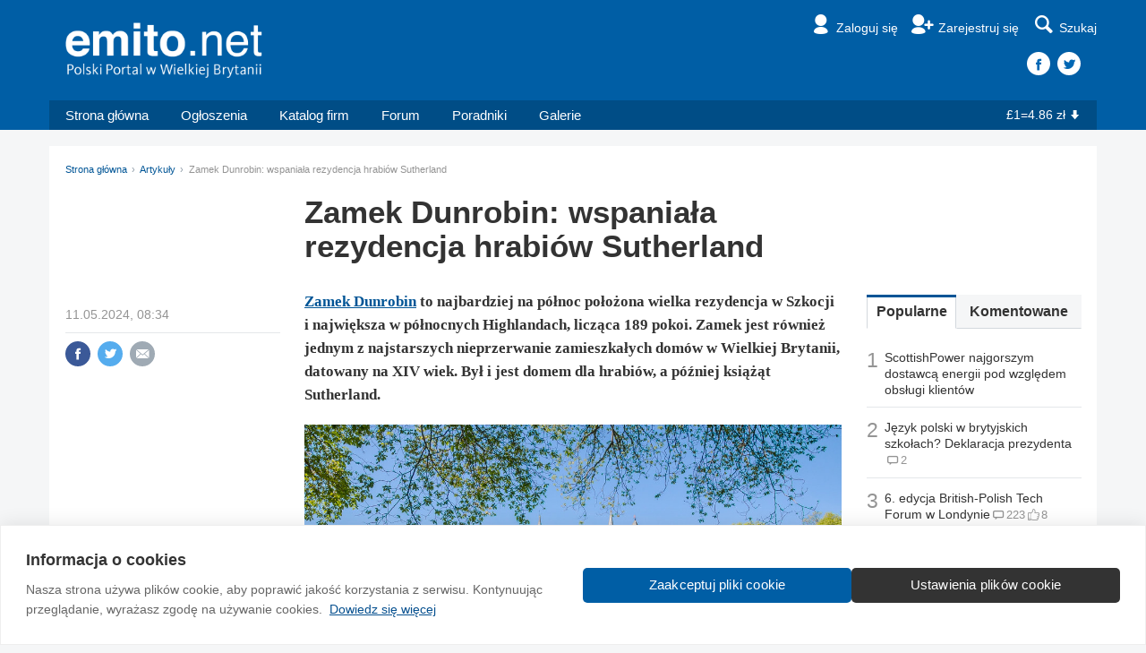

--- FILE ---
content_type: text/html
request_url: https://www.emito.net/artykuly/zamek_dunrobin_wspaniala_rezydencja_hrabiow_sutherland_2456332.html
body_size: 10899
content:
<!DOCTYPE html>
<html>
  <head>
    <meta property="og:title" content="Zamek Dunrobin: wspaniała rezydencja hrabiów  Sutherland" /><meta property="og:type" content="article" /><meta property="og:locale" content="pl_PL" /><meta property="fb:app_id" content="1552633041680806" /><meta property="og:url" content="https://www.emito.net/artykuly/zamek_dunrobin_wspaniala_rezydencja_hrabiow_sutherland_2456332.html" /><meta property="og:image" content="https://www.emito.net/files/a/cl/zamek-dunrobin_s.jpg?698" /><meta property="og:description" content="Zamek Dunrobin to historyczna siedziba hrabiów i książąt Sutherland. Najstarsza część budynku pochodzi z 1275 roku. Zamek jest również jednym z najstarszych nieprzerwanie zamieszkałych domów w Wielkiej Brytanii. Atrakcją dla turystów jest pokaz lotów ptaków drapieżnych." /><meta property="og:site_name" content="Emito.net" />    <meta name="twitter:card" content="summary_large_image"><meta name="twitter:site" content="@emitonet"><meta name="twitter:title" content="Zamek Dunrobin: wspaniała rezydencja hrabiów  Sutherland"><meta name="twitter:description" content="Zamek Dunrobin to historyczna siedziba hrabiów i książąt Sutherland. Najstarsza część budynku pochodzi z 1275 roku. Zamek jest również jednym z najstarszych nieprzerwanie zamieszkałych domów w Wielkiej Brytanii. Atrakcją dla turystów jest pokaz lotów ptaków drapieżnych."><meta name="twitter:image" content="https://www.emito.net/files/a/cl/zamek-dunrobin_s.jpg?698">    <meta name="description" content="Zamek Dunrobin to historyczna siedziba hrabiów i książąt Sutherland. Najstarsza część budynku pochodzi z 1275 roku. Zamek jest również jednym z najstarszych nieprzerwanie zamieszkałych domów w Wielkiej Brytanii. Atrakcją dla turystów jest pokaz lotów ptaków drapieżnych." /><meta name="robots" content="index,follow" />    <title>Zamek Dunrobin: wspaniała rezydencja hrabiów  Sutherland - Emito.net</title>
    <!-- Google Tag Manager -->
<script>(function(w,d,s,l,i){w[l]=w[l]||[];w[l].push({'gtm.start':
new Date().getTime(),event:'gtm.js'});var f=d.getElementsByTagName(s)[0],
j=d.createElement(s),dl=l!='dataLayer'?'&l='+l:'';j.async=true;j.src=
'https://www.googletagmanager.com/gtm.js?id='+i+dl;f.parentNode.insertBefore(j,f);
})(window,document,'script','dataLayer','GTM-TLCTDFSK');</script>
<!-- End Google Tag Manager -->
<meta charset="utf-8">
<meta http-equiv="X-UA-Compatible" content="IE=edge">
<meta name="viewport" content="width=device-width, initial-scale=1.0">
<link href="/resources/css/style-v34.css" rel="stylesheet" type="text/css" />
<script type="text/javascript">window.q=[];window.$=function(f){q.push(f)}</script>
<link rel="icon" href="/favicon.ico?v=2" />
<link rel="apple-touch-icon" sizes="57x57" href="/apple-touch-icon-57x57.png">
<link rel="apple-touch-icon" sizes="60x60" href="/apple-touch-icon-60x60.png">
<link rel="apple-touch-icon" sizes="72x72" href="/apple-touch-icon-72x72.png">
<link rel="apple-touch-icon" sizes="76x76" href="/apple-touch-icon-76x76.png">
<link rel="apple-touch-icon" sizes="114x114" href="/apple-touch-icon-114x114.png">
<link rel="apple-touch-icon" sizes="120x120" href="/apple-touch-icon-120x120.png">
<link rel="apple-touch-icon" sizes="144x144" href="/apple-touch-icon-144x144.png">
<link rel="apple-touch-icon" sizes="152x152" href="/apple-touch-icon-152x152.png">
<link rel="apple-touch-icon" sizes="180x180" href="/apple-touch-icon-180x180.png">
<link rel="icon" type="image/png" href="/favicon-32x32.png" sizes="32x32">
<link rel="icon" type="image/png" href="/android-chrome-192x192.png" sizes="192x192">
<link rel="icon" type="image/png" href="/favicon-96x96.png" sizes="96x96">
<link rel="icon" type="image/png" href="/favicon-16x16.png" sizes="16x16">
<link rel="manifest" href="/manifest.json">
<link rel="mask-icon" href="/safari-pinned-tab.svg" color="#5bbad5">
<meta name="msapplication-TileColor" content="#da532c">
<meta name="msapplication-TileImage" content="/mstile-144x144.png">
<meta name="theme-color" content="#ffffff">  </head>
  <body>
    <!-- Google Tag Manager (noscript) -->
<noscript><iframe src="https://www.googletagmanager.com/ns.html?id=GTM-TLCTDFSK"
  height="0" width="0" style="display:none;visibility:hidden"></iframe></noscript>
<!-- End Google Tag Manager (noscript) -->    <div id="fb-root"></div>
<script>(function(d, s, id) {
  var js, fjs = d.getElementsByTagName(s)[0];
  if (d.getElementById(id)) return;
  js = d.createElement(s); js.id = id;
  js.src = "//connect.facebook.net/en_GB/sdk.js#xfbml=1&version=v2.3&appId=1552633041680806";
  fjs.parentNode.insertBefore(js, fjs);
}(document, 'script', 'facebook-jssdk'));
</script>    
    <div class="header">
      
      <div class="masthead">
        <div class="container">
          <a href="/" class="logo"><img src="/resources/images/template/logo-white@x4-tagline.png" /></a>
          <ul class="nav-helpers">
            <li><a href="/emito/signin?destination=artykuly%2Fzamek_dunrobin_wspaniala_rezydencja_hrabiow_sutherland_2456332.html" class="nav-item">
                            <i class="icon-user"></i><span class="label">Zaloguj się</span>
                          </a></li><li><a href="/emito/register" class="nav-item">
                            <i class="icon-user-add"></i><span class="label">Zarejestruj się</span>
                          </a></li>
  <li class="dropdown sitesearch-wrapper">
    <button class="js-sitesearch" id="sitesearch" type="button" data-toggle="dropdown" aria-haspopup="true" aria-expanded="false">
      <i class="icon-search"></i><span class="label">Szukaj</span>
    </button>
    <div class="dropdown-menu dropdown-menu-search" aria-labelledby="sitesearch">
      <div class="loading">
        <div class="spinner">
          <div class="bounce1"></div>
          <div class="bounce2"></div>
          <div class="bounce3"></div>
        </div>
      </div>
      <gcse:search></gcse:search>
    </div>
  </li>
  
          </ul>
          
    <div class="header-social">
      <a href="https://www.facebook.com/Emito.net" class="facebook"></a><a href="https://www.twitter.com/Emitonet" class="twitter"></a>
    </div>
  
        </div>
      </div>
      <div class="container menu-container">
        <ul class="menu">
          <li class="home-xs"><a href="/"><i class="icon-home"></i></a></li><li class="home-sm"><a href="/">Strona główna</a></li><li><a href="/ogloszenia">Ogłoszenia</a></li><li><a href="/katalog_firm">Katalog firm</a></li><li><a href="/spolecznosc">Forum</a></li><li><a href="/poradniki">Poradniki</a></li><li><a href="/galeria">Galerie</a></li>
        </ul>
        <div class="dropdown hamburger-dropdown-wrapper">
          <div class="hamburger" data-toggle="dropdown" aria-expanded="false">
            <span class="icon-bar"></span>
            <span class="icon-bar"></span>
            <span class="icon-bar"></span>
          </div>
          <ul class="dropdown-menu dropdown-menu-hamburger"></ul>
        </div>
        <div class="currency text-white"><a href="/waluty">&pound;1=4.86 zł<i class="icon-down"></i></a></div>
      </div>
    </div>
    <div class="second-menu">
      <div class="container">
        <a href="/" class="second-logo"><img src="/resources/images/template/logo-white@x4.png" /></a>
        <ul class="nav-helpers-second">
          <li class="dropdown">
      <button id="user-profile-secondary" type="button" data-toggle="dropdown" aria-haspopup="true" aria-expanded="false">
        <i class="icon-user"></i><span class="label">Zaloguj się</span></span>
      </button>
    
      <ul class="dropdown-menu dropdown-menu-profile" aria-labelledby="user-profile-secondary">
        <li><a href="/emito/signin?destination=destination=destination=artykuly%2Fzamek_dunrobin_wspaniala_rezydencja_hrabiow_sutherland_2456332.html">Zaloguj się</a></li>
        <li><a href="/emito/register/">Zarejestruj się</a></li>
      </ul>
    </li>
          
          <li class="dropdown">
            <div class="hamburger" data-toggle="dropdown" aria-haspopup="true" aria-expanded="false">
              <span class="icon-bar"></span>
              <span class="icon-bar"></span>
              <span class="icon-bar"></span>
            </div>
            <ul class="dropdown-menu dropdown-menu-pinned-nav">
            <li><a href="/">Strona główna</a></li><li><a href="/ogloszenia">Ogłoszenia</a></li><li><a href="/spolecznosc">Forum</a></li><li><a href="/katalog_firm">Katalog firm</a></li><li><a href="/poradniki">Poradniki</a></li><li><a href="/galeria">Galerie</a></li><li><a href="/waluty">&pound;1=4.86 zł<i class="icon-down"></i></a></li>
            </ul>
          </li>
        </ul>
      </div>
    </div>
  <a href="#" class="slide-up">Do góry<i class="icon-up-dir"></i></a>        <div class="m2s m2n"></div>    <div class="container content-wrapper-top">

      <div class="article">

        
    <ol class="breadcrumb">
      <li><a href="/">Strona główna</a></li>
      <li><a href="/artykuly/">Artykuły</a></li>
      <li class="active">Zamek Dunrobin: wspaniała rezydencja hrabiów  Sutherland</li>
    </ol>

  
        <h1>Zamek Dunrobin: wspaniała rezydencja hrabiów  Sutherland</h1>

        <div class="article-meta-container">
          <div class="article-date-author">11.05.2024, 08:34</div>          <div class="article-social-wrapper">
            <ul class="social">
              
    <li class="social-item"><a href="https://www.facebook.com/sharer/sharer.php?u=https://www.emito.net/artykuly/zamek_dunrobin_wspaniala_rezydencja_hrabiow_sutherland_2456332.html" class="social-action facebook"><i class="icon-facebook"></i></a></li>
    <li class="social-item"><a href="https://twitter.com/intent/tweet?text=Zamek Dunrobin: wspaniała rezydencja hrabiów  Sutherland https://www.emito.net/artykuly/zamek_dunrobin_wspaniala_rezydencja_hrabiow_sutherland_2456332.html" class="social-action twitter"><i class="icon-twitter"></i></a></li>
    <li class="social-item"><a href="/cdn-cgi/l/email-protection#[base64]" class="social-action email"><i class="icon-email"></i></a></li>
    <!--<li class="social-item"><span class="share-count"><i class="icon-share"></i>35</span></li>-->
              </ul>
                      </div>
        </div>

        <div class="article-content">
                    <p><strong><a href="https://www.dunrobincastle.co.uk/">Zamek Dunrobin</a> to najbardziej na północ położona wielka rezydencja w Szkocji i największa w północnych Highlandach, licząca 189 pokoi. Zamek jest również jednym z najstarszych nieprzerwanie zamieszkałych domów w Wielkiej Brytanii, datowany na XIV wiek. Był i jest domem dla hrabiów, a później książąt Sutherland.</strong></p>

<div class="image-figure-full">
<img src="https://www.emito.net/files/a/cl/zamek-dunrobin.jpg">
<div class="caption">Zamek Dunrobin. Fot. <a href="http://">Flickr</a></div></div>

<p>Zamek Dunrobin położony jest na wschodnim wybrzeżu północnych Highlandów, z widokiem na zatokę Moray Firth, na północ od wiosek Golspie i Dornoch (znanych z katedry oraz Królewskiego Klubu Golfowego Dornoch).</p>

<p>Nazwa Dun Robin oznacza w gaelickim „Wzgórze Robina” lub „Fort Robina” i mogła pochodzić od Roberta, 6. hrabiego Sutherland, który zmarł w 1427 roku.</p>

<h2>Jeden z najstarszych w Szkocji</h2>

<p>Najstarsza część budynku, który wznosi się na klifowym wzgórzu, pochodzi z około roku 1275. Pierwotnie zamek był ufortyfikowany murami grubości sześciu stóp. Od XVI wieku był systematycznie powiększany i przechodził liczne przebudowy. W 1785 roku przeprowadzono dużą rozbudowę, ale najstarsza część przetrwała, co czyni Dunrobin jednym z najstarszych zamieszkałych domów w Szkocji.</p>

<div class="image-figure-full">
<img src="https://www.emito.net/files/a/oy/zamek-dunrobin.jpg">
<div class="caption">Zamek Dunrobin Fot. Tomasz Petrupis</div></div>

<p>W 1845 roku do całkowitej przebudowy zamku został zatrudniony sir Charles Barry, projektant gmachu parlamentu w Londynie. Budowla została wtedy przekształcona z fortu w rezydencję w szkockim stylu baronialnym (Scottish Baronial). Jego główną cechą było wzorowanie się na architekturze późnośredniowiecznej. Styl ten zdobył popularność wśród arystokracji, zainspirowanej nową rezydencją królowej Wiktorii w Balmoral.</p>

<p>Większość wnętrz Barry’ego została zniszczona w pożarze w 1915 roku, a dzisiejsze wnętrza to głównie praca szkockiego architekta, sir Roberta Lorimera, który zmienił wygląd głównej wieży i wieży zegarowej na północnej stronie budynku na styl renesansu szkockiego.</p>

<div class="image-figure-full">
<img src="https://www.emito.net/files/a/er/zamek-dunrobin.jpg">
<div class="caption">Zamek Dunrobin Fot. Tomasz Petrupis</div></div>

<p>W trakcie pierwszej wojny światowej zamek służył jako szpital marynarki wojennej, a w latach 1965-1972 był prywatną szkołą z internatem dostępną tylko dla chłopców, zanim ponownie stał się domem rodzinnym.</p>

<h2>Hrabiowie, książęta i sokoły</h2>

<p>Z zamkiem wiąże się wiele ciekawostek. Jedną z nich jest historia rodziny Sutherland, która niegdyś była jedną z najpotężniejszych i najbogatszych w Wielkiej Brytanii, a hrabstwo Sutherland jest jednym z siedmiu najstarszych hrabstw Szkocji. Zostało stworzone już w 1235 roku. Tytuł księcia Sutherland został utworzony przez króla Wilhelma IV w 1833 roku dla George&#8217;a Leveson-Gowera, 2. markiza Stafford.</p>

<p>Po śmierci 5. księcia w 1963 roku hrabstwo i księstwo zostały rozdzielone. Księstwo przeszło na męską linię rodziny, podczas gdy obecna hrabina Sutherland odziedziczyła hrabstwo.</p>

<p>Druga ciekawostka to rezydujący na zamku sokolnik, który demonstruje i wyjaśnia różne metody polowania używane przez sokoły, ale też sowy i jastrzębie. W czasie zwiedzania zamku można więc zobaczyć jeden z pokazów. Każdy stwarza doskonałe okazje do fotografowania.</p>

<p>Zamek Dunrobin jest otwarty dla zwiedzających od 1 kwietnia do 31 października.</p>

<p><strong>Polacy z Edynburga odkryli tajemnice niedostępnych miejsc</strong></p>

<p>O niedostępnych dla turystów częściach zamku możecie przeczytać w książce <a href="https://podroze.org.pl/product/sekretne-miejsca-w-europie/">„Sekretne miejsca w Europie - część I”</a> autorstwa dwojga Polaków z Edynburga &#8211; Tomasza Petrupisa i Anny Kufel. Zdecydowana większość miejsc opisana i <a href="https://www.emito.net/artykuly/polacy_z_edynburga_odkryli_tajemnice_niedostepnych_miejsc_2449400.html">pokazana w książce</a> na co dzień jest ukryta przed wzrokiem zwiedzających.</p>

<p>„Zamek oprócz stref udostępnionych turystom posiada także
komnaty mieszkalne, które zajmują sporą część jednego ze skrzydeł zamku, jednak to nie one były celem naszej wyprawy. Znikając za drzwiami korytarza prowadzącego turystów do wyjścia, dociera
się do dużej klatki schodowej ze starą windą, która pomimo tego, że jeszcze działa, nie może być używana z uwagi na rygorystyczne przepisy bezpieczeństwa. Schodząc w dół, dociera się do podziemi
zamku. Piwnice z ciemnymi korytarzami kryją wiele tajemnic oraz mało komu znanych przejść, które pozwalają zupełnie stracić orientację. Podziemiami dojść można do drugiej części zamku, aby
następnie wchodząc wąskimi schodami, dotrzeć na stare, kryjące wiele tajemnic poddasze” &#8211; czytamy w książce.</p>

<div class="image-figure-full">
<img src="https://www.emito.net/files/a/km/zamek-dunrobin.jpg">
<div class="caption">Zamek Dunrobin Fot. Tomasz Petrupis</div></div>
          
    <div class="article-most-popular">
      <div class="panel">
        <ul class="panel-tabs js-top-article-switch">
          <li class="active">
            <a href="#" data-source="/artykuly/api/trending">Popularne</a>
          </li>
          <li>
            <a href="#" data-source="/artykuly/api/last-commented">Komentowane</a>
          </li>
        </ul>
        <ul class="media-list">
      <li class="media headline-list-item">
        <a class="popularity-grade js-media-popular" href="/artykuly/scottishpower_najgorszym_dostawca_energii_pod_wzgledem_obslugi_klientow_2473299.html">1</a>
        <h4 class="media-title">
          <a class="media-title-link js-media-popular" href="/artykuly/scottishpower_najgorszym_dostawca_energii_pod_wzgledem_obslugi_klientow_2473299.html">ScottishPower najgorszym dostawcą energii pod względem obsługi klientów</a>
        </h4>
      </li>
    
      <li class="media headline-list-item">
        <a class="popularity-grade js-media-popular" href="/artykuly/jezyk_polski_w_brytyjskich_szkolach_deklaracja_prezydenta_2473253.html">2</a>
        <h4 class="media-title">
          <a class="media-title-link js-media-popular" href="/artykuly/jezyk_polski_w_brytyjskich_szkolach_deklaracja_prezydenta_2473253.html">Język polski w brytyjskich szkołach? Deklaracja prezydenta</a><span class="media-comment-count text-colour-lightest"><a href="/artykuly/jezyk_polski_w_brytyjskich_szkolach_deklaracja_prezydenta_2473253.html#ostatni-komentarz"><i class="icon-comment"></i>2</a></span>
        </h4>
      </li>
    
      <li class="media headline-list-item">
        <a class="popularity-grade js-media-popular" href="/artykuly/6_edycja_british_polish_tech_forum_w_londynie_2462051.html">3</a>
        <h4 class="media-title">
          <a class="media-title-link js-media-popular" href="/artykuly/6_edycja_british_polish_tech_forum_w_londynie_2462051.html">6. edycja British-Polish Tech Forum w Londynie</a><span class="media-comment-count text-colour-lightest"><a href="/artykuly/6_edycja_british_polish_tech_forum_w_londynie_2462051.html#ostatni-komentarz"><i class="icon-comment"></i>223</a></span><span class="media-like-count"><i class="icon-thumbs-up"></i>8</span>
        </h4>
      </li>
    
      <li class="media headline-list-item">
        <a class="popularity-grade js-media-popular" href="/artykuly/polonia_w_szkocji_gra_dla_wosp_gdzie_zorganizowano_sztaby_2473187.html">4</a>
        <h4 class="media-title">
          <a class="media-title-link js-media-popular" href="/artykuly/polonia_w_szkocji_gra_dla_wosp_gdzie_zorganizowano_sztaby_2473187.html">Polonia w Szkocji gra dla WOŚP. Gdzie zorganizowano sztaby?</a><span class="media-like-count"><i class="icon-thumbs-up"></i>2</span>
        </h4>
      </li>
    
      <li class="media headline-list-item">
        <a class="popularity-grade js-media-popular" href="/artykuly/niebezpieczne_miasta_europy_wsrod_nich_az_17_z_wielkiej_brytanii_2473013.html">5</a>
        <h4 class="media-title">
          <a class="media-title-link js-media-popular" href="/artykuly/niebezpieczne_miasta_europy_wsrod_nich_az_17_z_wielkiej_brytanii_2473013.html">Niebezpieczne miasta Europy. Wśród nich aż 17 z Wielkiej Brytanii</a><span class="media-comment-count text-colour-lightest"><a href="/artykuly/niebezpieczne_miasta_europy_wsrod_nich_az_17_z_wielkiej_brytanii_2473013.html#ostatni-komentarz"><i class="icon-comment"></i>14</a></span>
        </h4>
      </li>
    </ul>
      </div>
    </div>
    <script data-cfasync="false" src="/cdn-cgi/scripts/5c5dd728/cloudflare-static/email-decode.min.js"></script><script>
    $(function() {
      $(".js-top-article-switch").ajaxTabs();
    });
    </script>
          </div>


        <div class="article-bottom-meta">
          <div class="article-tags">
                      </div>
          <div class="clearfix">
            <ul class="social article-share-bottom">
              
    <li class="social-item"><a href="https://www.facebook.com/sharer/sharer.php?u=https://www.emito.net/artykuly/zamek_dunrobin_wspaniala_rezydencja_hrabiow_sutherland_2456332.html" class="social-action facebook"><i class="icon-facebook"></i></a></li>
    <li class="social-item"><a href="https://twitter.com/intent/tweet?text=Zamek Dunrobin: wspaniała rezydencja hrabiów  Sutherland https://www.emito.net/artykuly/zamek_dunrobin_wspaniala_rezydencja_hrabiow_sutherland_2456332.html" class="social-action twitter"><i class="icon-twitter"></i></a></li>
    <li class="social-item"><a href="/cdn-cgi/l/email-protection#[base64]" class="social-action email"><i class="icon-email"></i></a></li>
    <!--<li class="social-item"><span class="share-count"><i class="icon-share"></i>35</span></li>-->
              </ul>

            <div class="article-like-follow">
              <span class="content-item-action js-report-abuse" data-type="content" data-id="2456332"><a href="#"><i class="icon-lightbulb"></i>Zgłoś błąd</a></span>              
    <span class="content-item-action" data-type="node" data-id="2456332">
      <a href="/lubie/node/2456332?destination=artykuly%2Fzamek_dunrobin_wspaniala_rezydencja_hrabiow_sutherland_2456332.html" class="js-lf-trigger"><i class="icon-thumbs-up"></i>Lubię to</a>&nbsp;<a href="#" class="js-lf-counter" data-toggle="modal" data-target="#likes-follows-modal" data-title="Użytkownicy którzy to lubią" data-url="/lubie/lista/node/2456332/ajax"></a>
    </span>
  
      <span class="content-item-action" data-id="2456332">
        <a href="/sledz/node/2456332?destination=artykuly%2Fzamek_dunrobin_wspaniala_rezydencja_hrabiow_sutherland_2456332.html" class="js-lf-trigger"><i class="icon-bookmark"></i>Śledź</a>&nbsp;<a href="#" class="js-lf-counter" data-toggle="modal" data-target="#likes-follows-modal" data-title="Użytkownicy którzy to śledzą" data-url="/sledz/lista/2456332/ajax"></a>
      </span>
                              </div>
          </div>

          
    <div class="panel m3n js-expand-list-panel" data-expand-limit="6">
      <h3 style="padding-right: 0px;">
        <a href="/katalog_firm/">Katalog firm i organizacji</a>
        <a class="btn btn-primary btn-sm btn-round" href="/katalog_firm/dodaj" style="float: right;">Dodaj wpis</a>
      </h3>
      <div class="cards-view js-expand-list-items">
    <div class="card-item" data-id="2456784">
      <a class="card-item-link" href="/katalog_firm/happy_meal_2456784">
        
      <div class="card-item-picture">
        <img src="/files/images/classifieds/happy_0_crop_1235.jpg" alt="Happy Meal">
      </div>
    
        <h4 class="card-item-title">Happy Meal</h4>
        <div class="card-item-meta" style="line-height:1.6">Restauracje, kawiarnie, Glasgow</div>
        <div class="card-item-description" style="font-weight:400;color:#333;">Tradycyjne polskie jedzenie w Glasgow.</div>
      </a>
    </div>
  
    <div class="card-item" data-id="2455211">
      <a class="card-item-link" href="/katalog_firm/fundacja_stowarzyszenia_polskich_kombatantow_w_wielkiej_brytanii_2455211">
        
      <div class="card-item-picture">
        <img src="/files/images/classifieds/spk3.png" alt="Fundacja Stowarzyszenia Polskich Kombatantów w Wielkiej Brytanii">
      </div>
    
        <h4 class="card-item-title">Fundacja Stowarzyszenia Polskich Kombatantów w Wielkiej Brytanii</h4>
        <div class="card-item-meta" style="line-height:1.6">Organizacje i stowarzyszenia, Londyn</div>
        <div class="card-item-description" style="font-weight:400;color:#333;">Polish Ex-Combatants' Association in Great Britain Trust Fund.</div>
      </a>
    </div>
  
    <div class="card-item" data-id="1456634">
      <a class="card-item-link" href="/katalog_firm/wiater_szewczyk_kancelaria_adwokacka_1456634">
        
      <div class="card-item-picture">
        <img src="/files/images/classifieds/jvstice_crop_6578.jpg" alt="Wiater & Szewczyk Kancelaria Adwokacka">
      </div>
    
        <h4 class="card-item-title">Wiater & Szewczyk Kancelaria Adwokacka</h4>
        <div class="card-item-meta" style="line-height:1.6">Prawnicy, porady prawne, Cała&nbsp;Wielka&nbsp;Brytania</div>
        <div class="card-item-description" style="font-weight:400;color:#333;">Pomoc prawna dla Polaków na Wyspach oraz reprezentacja w Polsce.</div>
      </a>
    </div>
  
    <div class="card-item" data-id="694784">
      <a class="card-item-link" href="/katalog_firm/polskie_centrum_zdrowia_seksualnego_694784">
        
      <div class="card-item-picture">
        <img src="/files/images/classifieds/intymnet2_crop_1956.png" alt="Polskie Centrum Zdrowia Seksualnego">
      </div>
    
        <h4 class="card-item-title">Polskie Centrum Zdrowia Seksualnego</h4>
        <div class="card-item-meta" style="line-height:1.6">Organizacje i stowarzyszenia, Londyn</div>
        <div class="card-item-description" style="font-weight:400;color:#333;">Tworzone przez specjalistki w zakresie zdrowia seksualnego.</div>
      </a>
    </div>
  
    <div class="card-item" data-id="694632">
      <a class="card-item-link" href="/katalog_firm/dom_stowarzyszenia_polskich_kombatantow_spk_w_edynburgu_694632">
        
      <div class="card-item-picture">
        <img src="/files/images/classifieds/spk.jpeg_crop_2759.jpg" alt="Dom Stowarzyszenia Polskich Kombatantów (SPK) w Edynburgu">
      </div>
    
        <h4 class="card-item-title">Dom Stowarzyszenia Polskich Kombatantów (SPK) w Edynburgu</h4>
        <div class="card-item-meta" style="line-height:1.6">Organizacje i stowarzyszenia, Edynburg</div>
        <div class="card-item-description" style="font-weight:400;color:#333;">Stowarzyszenie Kombatantów Polskich.</div>
      </a>
    </div>
  
    <div class="card-item" data-id="694788">
      <a class="card-item-link" href="/katalog_firm/posk_polski_osrodek_spoleczno_kulturalny_694788">
        
      <div class="card-item-picture">
        <img src="/files/images/classifieds/logo-retina3_crop_7841.png" alt="POSK - Polski Ośrodek Społeczno-Kulturalny">
      </div>
    
        <h4 class="card-item-title">POSK - Polski Ośrodek Społeczno-Kulturalny</h4>
        <div class="card-item-meta" style="line-height:1.6">Organizacje i stowarzyszenia, Londyn</div>
        <div class="card-item-description" style="font-weight:400;color:#333;">Polska kultura w Londynie!</div>
      </a>
    </div>
  
    <div class="card-item" style="display:none;" data-id="2456369">
      <a class="card-item-link" href="/katalog_firm/the_percy_2456369">
        
      <div class="card-item-picture">
        <img src="/files/images/classifieds/Screenshot 2024-05-10 at 18.37.36_1_crop_8450.png" alt="The Percy">
      </div>
    
        <h4 class="card-item-title">The Percy</h4>
        <div class="card-item-meta" style="line-height:1.6">Restauracje, kawiarnie, Edynburg</div>
        <div class="card-item-description" style="font-weight:400;color:#333;">Cosy restaurant offering hearty, home-style Polish dishes.</div>
      </a>
    </div>
  
    <div class="card-item" style="display:none;" data-id="2455525">
      <a class="card-item-link" href="/katalog_firm/szkola_bez_granic_im_niedzwiedzia_wojtka_2455525">
        
      <div class="card-item-picture">
        <img src="/files/images/classifieds/sbg2_0_crop_4887.png" alt="Szkoła bez Granic im. Niedźwiedzia Wojtka">
      </div>
    
        <h4 class="card-item-title">Szkoła bez Granic im. Niedźwiedzia Wojtka</h4>
        <div class="card-item-meta" style="line-height:1.6">Szkoły sobotnie, Edynburg</div>
        <div class="card-item-description" style="font-weight:400;color:#333;">Język polski, geografa i historia Polski, kultura i tradycja.</div>
      </a>
    </div>
  
    <div class="card-item" style="display:none;" data-id="2455223">
      <a class="card-item-link" href="/katalog_firm/zwiazek_harcerstwa_polskiego_w_wielkiej_brytanii_2455223">
        
      <div class="card-item-picture">
        <img src="/files/images/classifieds/zhp_0_crop_6898.png" alt="Związek Harcerstwa Polskiego w Wielkiej Brytanii">
      </div>
    
        <h4 class="card-item-title">Związek Harcerstwa Polskiego w Wielkiej Brytanii</h4>
        <div class="card-item-meta" style="line-height:1.6">Organizacje i stowarzyszenia, Cała&nbsp;Wielka&nbsp;Brytania</div>
        <div class="card-item-description" style="font-weight:400;color:#333;">Związek Harcerstwa Polskiego. Okręg Wielka Brytania</div>
      </a>
    </div>
  
    <div class="card-item" style="display:none;" data-id="2456881">
      <a class="card-item-link" href="/katalog_firm/ibb_polonia_london_2456881">
        
      <div class="card-item-picture">
        <img src="/files/images/classifieds/ibb_0_crop_6611.png" alt="IBB Polonia London">
      </div>
    
        <h4 class="card-item-title">IBB Polonia London</h4>
        <div class="card-item-meta" style="line-height:1.6">Drużyny sportowe, Londyn</div>
        <div class="card-item-description" style="font-weight:400;color:#333;">Wielokrotny mistrz Anglii i zdobywca Pucharu Anglii.</div>
      </a>
    </div>
  
    <div class="card-item" style="display:none;" data-id="2471439">
      <a class="card-item-link" href="/katalog_firm/dunne_defence_lawyers_2471439">
        
        <h4 class="card-item-title">Dunne Defence Lawyers</h4>
        <div class="card-item-meta" style="line-height:1.6">Prawnicy, porady prawne, Cała&nbsp;Szkocja</div>
        <div class="card-item-description" style="font-weight:400;color:#333;">Kancelaria prawa karnego. Obrona osób oskarżonych przed Sądem</div>
      </a>
    </div>
  
    <div class="card-item" style="display:none;" data-id="2455530">
      <a class="card-item-link" href="/katalog_firm/szkola_bez_granic_im_niedzwiedzia_wojtka_2455530">
        
      <div class="card-item-picture">
        <img src="/files/images/classifieds/sbg2_1_crop_5132.png" alt="Szkoła bez Granic im. Niedźwiedzia Wojtka">
      </div>
    
        <h4 class="card-item-title">Szkoła bez Granic im. Niedźwiedzia Wojtka</h4>
        <div class="card-item-meta" style="line-height:1.6">Szkoły sobotnie, Livingston</div>
        <div class="card-item-description" style="font-weight:400;color:#333;">Język polski, geografa i historia Polski, kultura i tradycja.</div>
      </a>
    </div>
  
    <div class="card-item" style="display:none;" data-id="2449453">
      <a class="card-item-link" href="/katalog_firm/budding_rod_2449453">
        
      <div class="card-item-picture">
        <img src="/files/images/classifieds/gsr_0_crop_3070.png" alt="Budding Rod">
      </div>
    
        <h4 class="card-item-title">Budding Rod</h4>
        <div class="card-item-meta" style="line-height:1.6">Hydraulicy, gazownicy, Livingston, Haddington, Edynburg</div>
        <div class="card-item-description" style="font-weight:400;color:#333;">Szybka naprawa/instalalacja calego systemu centralnego ogrzewania</div>
      </a>
    </div>
  
    <div class="card-item" style="display:none;" data-id="2457573">
      <a class="card-item-link" href="/katalog_firm/fun_little_education_2457573">
        
      <div class="card-item-picture">
        <img src="/files/images/classifieds/fun_0_crop_5122.jpg" alt="Fun Little Education">
      </div>
    
        <h4 class="card-item-title">Fun Little Education</h4>
        <div class="card-item-meta" style="line-height:1.6">Szkoły sobotnie, Livingston</div>
        <div class="card-item-description" style="font-weight:400;color:#333;">Polska Szkoła im. Marii Montessori w Livingston.</div>
      </a>
    </div>
  
    <div class="card-item" style="display:none;" data-id="2455216">
      <a class="card-item-link" href="/katalog_firm/polish_airmen_s_association_uk_zwiazek_lotnikow_polskich_wb_2455216">
        
      <div class="card-item-picture">
        <img src="/files/images/classifieds/orzel2_0_crop_9182.png" alt="Polish Airmen's Association UK - Związek Lotników Polskich WB">
      </div>
    
        <h4 class="card-item-title">Polish Airmen's Association UK - Związek Lotników Polskich WB</h4>
        <div class="card-item-meta" style="line-height:1.6">Organizacje i stowarzyszenia, Londyn</div>
        <div class="card-item-description" style="font-weight:400;color:#333;">Successor of the PAFA formed in Great Britain in 1945.</div>
      </a>
    </div>
  
    <div class="card-item" style="display:none;" data-id="1253554">
      <a class="card-item-link" href="/katalog_firm/polska_szkola_w_kirkcaldy_1253554">
        
      <div class="card-item-picture">
        <img src="/files/images/classifieds/psk_0_crop_6936.png" alt="Polska Szkoła w Kirkcaldy">
      </div>
    
        <h4 class="card-item-title">Polska Szkoła w Kirkcaldy</h4>
        <div class="card-item-meta" style="line-height:1.6">Szkoły sobotnie, Kirkcaldy</div>
        <div class="card-item-description" style="font-weight:400;color:#333;">Język polski, historia, geografia. Profesjonalna kadra.</div>
      </a>
    </div>
  
    <div class="card-item" style="display:none;" data-id="694798">
      <a class="card-item-link" href="/katalog_firm/sos_polonia_694798">
        
      <div class="card-item-picture">
        <img src="/files/images/classifieds/sos2_crop_7048.png" alt="SOS Polonia">
      </div>
    
        <h4 class="card-item-title">SOS Polonia</h4>
        <div class="card-item-meta" style="line-height:1.6">Organizacje i stowarzyszenia, Southampton</div>
        <div class="card-item-description" style="font-weight:400;color:#333;">Miejsce dla imigrantów poszukujących porad i wsparcia.</div>
      </a>
    </div>
  
    <div class="card-item" style="display:none;" data-id="2469241">
      <a class="card-item-link" href="/katalog_firm/tmc_electrical_services_scotland_ltd_2469241">
        
      <div class="card-item-picture">
        <img src="/files/images/classifieds/Select logo_2_crop_8604.jpg" alt="TMC Electrical Services (Scotland) Ltd">
      </div>
    
        <h4 class="card-item-title">TMC Electrical Services (Scotland) Ltd</h4>
        <div class="card-item-meta" style="line-height:1.6">Elektrycy, Cała&nbsp;Szkocja</div>
        <div class="card-item-description" style="font-weight:400;color:#333;">TMC Electrical Services (Scotland) Ltd - tel: 07939318682</div>
      </a>
    </div>
  
    <div class="card-item" style="display:none;" data-id="1283578">
      <a class="card-item-link" href="/katalog_firm/przesylarka_pl_1283578">
        
      <div class="card-item-picture">
        <img src="/files/images/classifieds/znakPrzesylarka_crop_4873.png" alt="Przesyłarka.pl">
      </div>
    
        <h4 class="card-item-title">Przesyłarka.pl</h4>
        <div class="card-item-meta" style="line-height:1.6">Przewozy paczek, Cała&nbsp;Wielka&nbsp;Brytania</div>
        <div class="card-item-description" style="font-weight:400;color:#333;">Porównywarka usług kurierskich. Tanie paczki UK⇆Polska u liderów.</div>
      </a>
    </div>
  
    <div class="card-item" style="display:none;" data-id="694801">
      <a class="card-item-link" href="/katalog_firm/the_sikorski_polish_club_694801">
        
      <div class="card-item-picture">
        <img src="/files/images/classifieds/ss_2_crop_2168.jpg" alt="The Sikorski Polish Club">
      </div>
    
        <h4 class="card-item-title">The Sikorski Polish Club</h4>
        <div class="card-item-meta" style="line-height:1.6">Organizacje i stowarzyszenia, Glasgow</div>
        <div class="card-item-description" style="font-weight:400;color:#333;">Miejsce spotkań Polaków w Glasgow.</div>
      </a>
    </div>
  
    <div class="card-item" style="display:none;" data-id="2442525">
      <a class="card-item-link" href="/katalog_firm/scotland_architectural_services_2442525">
        
      <div class="card-item-picture">
        <img src="/files/images/classifieds/sas1_crop_5896.png" alt="Scotland Architectural Services">
      </div>
    
        <h4 class="card-item-title">Scotland Architectural Services</h4>
        <div class="card-item-meta" style="line-height:1.6">Architekci, Cała&nbsp;Szkocja</div>
        <div class="card-item-description" style="font-weight:400;color:#333;">Projektujemy z myślą o Twoim komforcie.</div>
      </a>
    </div>
  
    <div class="card-item" style="display:none;" data-id="1944847">
      <a class="card-item-link" href="/katalog_firm/violet_s_beauty_and_massage_studio_1944847">
        
      <div class="card-item-picture">
        <img src="/files/images/classifieds/wiola3_crop_2831.png" alt="Violet's Beauty and Massage Studio">
      </div>
    
        <h4 class="card-item-title">Violet's Beauty and Massage Studio</h4>
        <div class="card-item-meta" style="line-height:1.6">Rehabilitanci i masażyści, Edynburg</div>
        <div class="card-item-description" style="font-weight:400;color:#333;">Profesjonalny masaż szwedzki, ciążowy, oraz aromaterapeutyczny.</div>
      </a>
    </div>
  
    <div class="card-item" style="display:none;" data-id="1337126">
      <a class="card-item-link" href="/katalog_firm/przesylarka_pl_1337126">
        
      <div class="card-item-picture">
        <img src="/files/images/classifieds/znakPrzesylarka_crop_9842.png" alt="Przesyłarka.pl">
      </div>
    
        <h4 class="card-item-title">Przesyłarka.pl</h4>
        <div class="card-item-meta" style="line-height:1.6">Przeprowadzki, Cała&nbsp;Wielka&nbsp;Brytania</div>
        <div class="card-item-description" style="font-weight:400;color:#333;">Porównywarka usług kurierskich. Tanie paczki UK⇆Polska u liderów.</div>
      </a>
    </div>
  
    <div class="card-item" style="display:none;" data-id="694914">
      <a class="card-item-link" href="/katalog_firm/szkola_jezyka_polskiego_i_kultury_w_motherwell_694914">
        
      <div class="card-item-picture">
        <img src="/files/images/classifieds/sjpik2_crop_2667.png" alt="Szkoła Języka Polskiego i Kultury w Motherwell">
      </div>
    
        <h4 class="card-item-title">Szkoła Języka Polskiego i Kultury w Motherwell</h4>
        <div class="card-item-meta" style="line-height:1.6">Szkoły sobotnie, Motherwell</div>
        <div class="card-item-description" style="font-weight:400;color:#333;">Pielęgnacja języka polskiego oraz przyswajanie polskiej tradycji.</div>
      </a>
    </div>
  </div>
      <div class="panel-footer text-center">
        <a href="/katalog_firm/" class="btn btn-light btn-round js-expand-list-trigger" data-link-label="Przejdź do Katalogu firm"><i class="icon-plus grey-button"></i> Pokaż więcej firm</a>
      </div>
    </div>
  
        </div>

      </div>

      
      <a name="comments"></a>
      <div class="article-comments">
        <div class="panel">
          <h3 class="pronounced">Komentarze</h3>
        </div>
        
        
    <div class="comment-prompt p3s m3s">
      <a href="/emito/signin?destination=artykuly%2Fzamek_dunrobin_wspaniala_rezydencja_hrabiow_sutherland_2456332.html"><i class="icon-plus"></i>Zaloguj się by dodać komentarz</a>
    </div>
  
        
    <div class="modal fade js-report-abuse-modal" tabindex="-1">
      <div class="modal-dialog" role="document">
        <div class="modal-content">
          <div class="modal-header">
            <button type="button" class="close" data-dismiss="modal" aria-label="Close"><span aria-hidden="true">&times;</span></button>
            <h4 class="modal-title">Zgłoś do moderacji</h4>
          </div>
          <div class="report-abuse-body">
          </div>
        </div>
      </div>
    </div>
  
        
      </div>
          
    <div class="article-comments">
      <div class="article-most-popular-bottom">
        <div class="panel">
          <ul class="panel-tabs js-bottom-article-switch">
            <li class="active">
              <a href="#" data-source="/artykuly/api/trending">Popularne</a>
            </li>
            <li>
              <a href="#" data-source="/artykuly/api/last-commented">Komentowane</a>
            </li>
          </ul>
          <ul class="media-list">
      <li class="media headline-list-item">
        <a class="popularity-grade js-media-popular" href="/artykuly/scottishpower_najgorszym_dostawca_energii_pod_wzgledem_obslugi_klientow_2473299.html">1</a>
        <h4 class="media-title">
          <a class="media-title-link js-media-popular" href="/artykuly/scottishpower_najgorszym_dostawca_energii_pod_wzgledem_obslugi_klientow_2473299.html">ScottishPower najgorszym dostawcą energii pod względem obsługi klientów</a>
        </h4>
      </li>
    
      <li class="media headline-list-item">
        <a class="popularity-grade js-media-popular" href="/artykuly/jezyk_polski_w_brytyjskich_szkolach_deklaracja_prezydenta_2473253.html">2</a>
        <h4 class="media-title">
          <a class="media-title-link js-media-popular" href="/artykuly/jezyk_polski_w_brytyjskich_szkolach_deklaracja_prezydenta_2473253.html">Język polski w brytyjskich szkołach? Deklaracja prezydenta</a><span class="media-comment-count text-colour-lightest"><a href="/artykuly/jezyk_polski_w_brytyjskich_szkolach_deklaracja_prezydenta_2473253.html#ostatni-komentarz"><i class="icon-comment"></i>2</a></span>
        </h4>
      </li>
    
      <li class="media headline-list-item">
        <a class="popularity-grade js-media-popular" href="/artykuly/6_edycja_british_polish_tech_forum_w_londynie_2462051.html">3</a>
        <h4 class="media-title">
          <a class="media-title-link js-media-popular" href="/artykuly/6_edycja_british_polish_tech_forum_w_londynie_2462051.html">6. edycja British-Polish Tech Forum w Londynie</a><span class="media-comment-count text-colour-lightest"><a href="/artykuly/6_edycja_british_polish_tech_forum_w_londynie_2462051.html#ostatni-komentarz"><i class="icon-comment"></i>223</a></span><span class="media-like-count"><i class="icon-thumbs-up"></i>8</span>
        </h4>
      </li>
    
      <li class="media headline-list-item">
        <a class="popularity-grade js-media-popular" href="/artykuly/polonia_w_szkocji_gra_dla_wosp_gdzie_zorganizowano_sztaby_2473187.html">4</a>
        <h4 class="media-title">
          <a class="media-title-link js-media-popular" href="/artykuly/polonia_w_szkocji_gra_dla_wosp_gdzie_zorganizowano_sztaby_2473187.html">Polonia w Szkocji gra dla WOŚP. Gdzie zorganizowano sztaby?</a><span class="media-like-count"><i class="icon-thumbs-up"></i>2</span>
        </h4>
      </li>
    
      <li class="media headline-list-item">
        <a class="popularity-grade js-media-popular" href="/artykuly/niebezpieczne_miasta_europy_wsrod_nich_az_17_z_wielkiej_brytanii_2473013.html">5</a>
        <h4 class="media-title">
          <a class="media-title-link js-media-popular" href="/artykuly/niebezpieczne_miasta_europy_wsrod_nich_az_17_z_wielkiej_brytanii_2473013.html">Niebezpieczne miasta Europy. Wśród nich aż 17 z Wielkiej Brytanii</a><span class="media-comment-count text-colour-lightest"><a href="/artykuly/niebezpieczne_miasta_europy_wsrod_nich_az_17_z_wielkiej_brytanii_2473013.html#ostatni-komentarz"><i class="icon-comment"></i>14</a></span>
        </h4>
      </li>
    </ul>
        </div>
      </div>
      <script data-cfasync="false" src="/cdn-cgi/scripts/5c5dd728/cloudflare-static/email-decode.min.js"></script><script>
      $(function() {
        $(".js-bottom-article-switch").ajaxTabs();
      });
      </script>
    </div>
      </div>

    <!-- Modal for likes/follows -->
    <div class="modal fade" id="likes-follows-modal" tabindex="-1">
      <div class="modal-dialog" role="document">
        <div class="modal-content">
          <div class="modal-header">
            <button type="button" class="close" data-dismiss="modal" aria-label="Close"><span aria-hidden="true">&times;</span></button>
            <h4 class="modal-title"></h4>
          </div>
          <div class="modal-body">
            <div class="clearfix">
            </div>
          </div>
        </div>
      </div>
    </div>

    <!-- Modal for user reports -->
    <div class="modal fade" id="report-comment" tabindex="-1" role="dialog" aria-labelledby="myModalLabel">
      <div class="modal-dialog" role="document">
        <div class="modal-content">
          <div class="modal-header">
            <button type="button" class="close" data-dismiss="modal" aria-label="Close"><span aria-hidden="true">&times;</span></button>
            <h4 class="modal-title" id="myModalLabel">Zgłoś do moderacji</h4>
          </div>
          <div class="modal-body">

            <form class="form-horizontal">

              <div class="form-group">
                <label for="input-title" class="col-sm-3 control-label">Autor:</label>
                <div class="col-sm-8">
                  <p class="form-control-static">Astroman</p>
                </div>
              </div>

              <div class="form-group">
                <label for="input-title" class="col-sm-3 control-label">Komentarz:</label>
                <div class="col-sm-8">
                  <p class="form-control-static"></p>
                </div>
              </div>

              <div class="form-group">
                <label for="input-title" class="col-sm-3 control-label control-label-required">Zgłoszenie:</label>
                <div class="col-sm-8">
                  <textarea type="text" class="form-control" placeholder="Powód zgłoszenia"></textarea>
                </div>
              </div>

              <div class="form-group">
                <label for="input-title" class="col-sm-3 control-label control-label-required">Weryfikacja:</label>
                <div class="col-sm-8">
                  <p class="form-control-static">XYZ ABC</p>
                  <input type="text" class="form-control" placeholder="Przepisz kod z obrazka">
                </div>
              </div>

            </form>

          </div>
          <div class="modal-footer">
            <button type="button" class="btn btn-primary">Wyślij</button>
          </div>
        </div>
      </div>
    </div>
    <div class="footer">
  <div class="container">
    <div class="footer-sections">
      <div class="section-group section-pl">
        <ul class="side-a">
          <li><a href="/onas/">O nas</a></li>
          <li><a href="/onas?sekcja=reklama">Reklama</a></li>
          <li><a href="/onas?sekcja=kontakt">Kontakt</a></li>
        </ul>
        <ul class="side-b">
          <li><a href="/pomoc/">Wytyczne dla społeczności</a></li>
          <li><a href="/regulamin/">Regulamin</a></li>
        </ul>
      </div>

      <div class="section-group section-en">
        <div class="intro">Information in English:</div>
        <ul class="side-a">
          <li><a href="/about/">About</a></li>
          <li><a href="/about?section=advertising_on_emito_net">Advertise</a></li>
        </ul>
        <ul class="side-b">
          <li><a href="/about?section=contact_us">Contact</a></li>
        </ul>
      </div>
    </div>
    <div class="footer-copy">&copy; 2004-2026 Emito.net</div>
    <div class="footer-social">
      <a href="https://www.facebook.com/Emito.net" class="facebook"></a><a href="https://www.twitter.com/Emitonet" class="twitter"></a><a href="https://www.instagram.com/Emitonet" class="instagram"></a>
    </div>
  </div>
</div>
<script src="//ajax.googleapis.com/ajax/libs/jquery/1.11.1/jquery.min.js"></script>
<script>$.each(q,function(index,f){$(f)});</script>
<script src="/resources/js/emito-v10.js?cache-buster=080724"></script>
  <script defer src="https://static.cloudflareinsights.com/beacon.min.js/vcd15cbe7772f49c399c6a5babf22c1241717689176015" integrity="sha512-ZpsOmlRQV6y907TI0dKBHq9Md29nnaEIPlkf84rnaERnq6zvWvPUqr2ft8M1aS28oN72PdrCzSjY4U6VaAw1EQ==" data-cf-beacon='{"version":"2024.11.0","token":"e86ab1cfc15f46afa93b50a403b7c0ca","server_timing":{"name":{"cfCacheStatus":true,"cfEdge":true,"cfExtPri":true,"cfL4":true,"cfOrigin":true,"cfSpeedBrain":true},"location_startswith":null}}' crossorigin="anonymous"></script>
</body>
</html>
